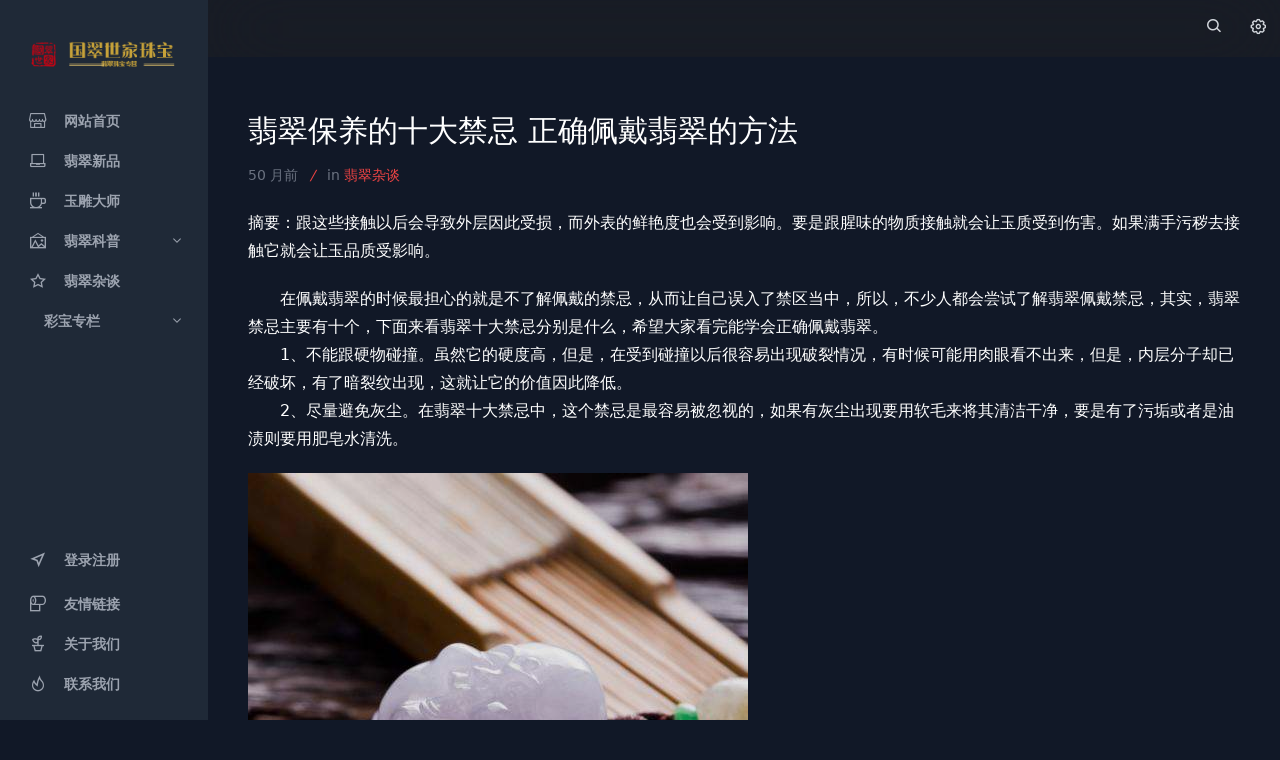

--- FILE ---
content_type: text/html; charset=UTF-8
request_url: https://www.yedooo.com/archives/16275/
body_size: 11028
content:
<!DOCTYPE html><html class="dark" x-data="data" lang="zh-CN"><head><meta charset="UTF-8" />
	<title>翡翠保养的十大禁忌  正确佩戴翡翠的方法 - 翡翠源头,翡翠批发,中国翡翠网首选【翡翠商城】</title>
<meta name="viewport" content="width=device-width,user-scalable=no,viewport-fit=cover,initial-scale=1">
<link rel="dns-prefetch" href="//cdn.staticfile.org" />
<meta name="description" content="摘要：跟这些接触以后会导致外层因此受损，而外表的鲜艳度也会受到影响。要是跟腥味的物质接触就会让玉质受到伤害。如果满手污秽去接触它就会让玉品质受影响。　　在佩戴翡翠的时候最担心的就是不了解佩戴的禁..." />
<meta name="keywords" content="" />    
<meta property="og:type" content="blog"/>
<meta property="og:image" content="https://www.yedooo.com/skycaiji/data/images/2021-12-21/4e2887bbc4db64569f328ce20fdbaa74.jpg"/>
<meta property="og:release_date" content="2021年12月21日"/>
<meta property="og:title" content="翡翠保养的十大禁忌  正确佩戴翡翠的方法"/>
<meta property="og:description" content="摘要：跟这些接触以后会导致外层因此受损，而外表的鲜艳度也会受到影响。要是跟腥味的物质接触就会让玉质受到伤害。如果满手污秽去接触它就会让玉品质受影响。　　在佩戴翡翠的时候最担心的就是不了解佩戴的禁..." />
<meta property="og:author" content="sinner"/>
<meta name="apple-mobile-web-app-title" content="翡翠源头,翡翠批发,中国翡翠网首选【翡翠商城】">
<link rel="apple-touch-icon" href="/favicon.ico">
<link rel="icon" href="/favicon.ico">
<meta property="og:locale" content="zh_CN"/>

 <!-- Twitter Cards -->
 <meta name="twitter:card" content="summary_large_image" />

<link rel="stylesheet" href="https://www.yedooo.com/usr/themes/sinner/assets/css/tailwind.css?20220429" />
<link rel="stylesheet" href="https://www.yedooo.com/usr/themes/sinner/assets/css/fancybox.css" />
<link rel="stylesheet" href="https://www.yedooo.com/usr/themes/sinner/assets/css/iconfont.css">
<link rel="stylesheet" href="https://www.yedooo.com/usr/themes/sinner/style.css?20220517">
<link rel="pingback" href="https://www.yedooo.com/action/xmlrpc" />
<link rel="EditURI" type="application/rsd+xml" title="RSD" href="https://www.yedooo.com/action/xmlrpc?rsd" />
<link rel="wlwmanifest" type="application/wlwmanifest+xml" href="https://www.yedooo.com/action/xmlrpc?wlw" />
<link rel="alternate" type="application/rss+xml" title="翡翠保养的十大禁忌  正确佩戴翡翠的方法 &raquo; 翡翠源头,翡翠批发,中国翡翠网首选【翡翠商城】 &raquo; RSS 2.0" href="https://www.yedooo.com/feed/archives/16275/" />
<link rel="alternate" type="application/rdf+xml" title="翡翠保养的十大禁忌  正确佩戴翡翠的方法 &raquo; 翡翠源头,翡翠批发,中国翡翠网首选【翡翠商城】 &raquo; RSS 1.0" href="https://www.yedooo.com/feed/rss/archives/16275/" />
<link rel="alternate" type="application/atom+xml" title="翡翠保养的十大禁忌  正确佩戴翡翠的方法 &raquo; 翡翠源头,翡翠批发,中国翡翠网首选【翡翠商城】 &raquo; ATOM 1.0" href="https://www.yedooo.com/feed/atom/archives/16275/" />
<script type="text/javascript">
(function () {
    var event = document.addEventListener ? {
        add: 'addEventListener',
        triggers: ['scroll', 'mousemove', 'keyup', 'touchstart'],
        load: 'DOMContentLoaded'
    } : {
        add: 'attachEvent',
        triggers: ['onfocus', 'onmousemove', 'onkeyup', 'ontouchstart'],
        load: 'onload'
    }, added = false;

    document[event.add](event.load, function () {
        var r = document.getElementById('respond-post-16275'),
            input = document.createElement('input');
        input.type = 'hidden';
        input.name = '_';
        input.value = (function () {
    var _AmDK = //'YU'
'd0'+//'pcv'
'3e'+'303'//'lB'
+//'LDV'
'd7c'+'7'//'OXw'
+/* 'k'//'k' */''+''///*'mv'*/'mv'
+'Z'//'Z'
+''///*'B'*/'B'
+'4'//'d'
+'3eb'//'yfv'
+//'Ch'
'0'+''///*'k0'*/'k0'
+//'6x'
'd82'+'a'//'W'
+/* '1Xg'//'1Xg' */''+//'h'
'h'+'4'//'f4Y'
+/* '4'//'4' */''+//'Y'
'c9'+//'w3P'
'2'+'yl'//'yl'
+//'4ht'
'336'+/* 'XnK'//'XnK' */''+//'K'
'815'+//'qrH'
'dc', _Aghy = [[11,12],[20,21],[24,26]];
    
    for (var i = 0; i < _Aghy.length; i ++) {
        _AmDK = _AmDK.substring(0, _Aghy[i][0]) + _AmDK.substring(_Aghy[i][1]);
    }

    return _AmDK;
})();

        if (null != r) {
            var forms = r.getElementsByTagName('form');
            if (forms.length > 0) {
                function append() {
                    if (!added) {
                        forms[0].appendChild(input);
                        added = true;
                    }
                }
            
                for (var i = 0; i < event.triggers.length; i ++) {
                    var trigger = event.triggers[i];
                    document[event.add](trigger, append);
                    window[event.add](trigger, append);
                }
            }
        }
    });
})();
</script>
<link rel="amphtml" href="https://www.yedooo.com/amp/16275">
<link rel="miphtml" href="https://www.yedooo.com/mip/16275">
</head>
<body class="dark:bg-gray-900 maoboli">
    
<script type='text/javascript'>/* <![CDATA[ */
var globals = {"ajax_url":"https://www.yedooo.com/","post_id":"16275","post_url":"https://www.yedooo.com/archives/16275/","theme_url":"https://www.yedooo.com/usr/themes/sinner/","hljs":"off","lines":"off","copycode":"off","te":"1.1/17.10.30","version":"2.5.6","biaoqing":""};
var __ = {"load_more":"\u52a0\u8f7d\u66f4\u591a","reached_the_end":"- \u6ca1\u6709\u66f4\u591a\u5185\u5bb9 -","thank_you":"\u8c22\u8c22\u70b9\u8d5e","success":"\u64cd\u4f5c\u6210\u529f","cancelled":"\u53d6\u6d88\u70b9\u8d5e"};
/* ]]> */</script>
    
<div class="flex h-screen">
	<!-- Desktop sidebar -->
<aside class="aside flex flex-col h-full fixed left-0 z-40 w-52 overflow-y-auto dark:bg-gray-800 md:flex flex-shrink-0 transform -translate-x-full lg:-translate-x-0 "  :class="{ '-translate-x-full' : $store.switch.isSideMenuOpen }">
	<div class="flex flex-col w-full py-4 text-gray-500 dark:text-gray-400">
	    
<a href="https://www.yedooo.com/" rel="home" class="mx-3 mt-6 mb-2">

<img src="https://www.yedooo.com/sinnerimages/logo.png?20211030145237" class="mx-auto max-w-full dark:hidden" alt="翡翠源头,翡翠批发,中国翡翠网首选【翡翠商城】">
<img src="https://www.yedooo.com/sinnerimages/logo-dark.png?20211030145237" class="mx-auto max-w-full hidden dark:block" alt="翡翠源头,翡翠批发,中国翡翠网首选【翡翠商城】">

</a>

		<ul class="mt-6">
		

<li class="relative">

    <a class="inline-flex items-center w-full text-sm font-semibold transition-colors duration-150 dark:hover:text-gray-200 px-6 py-2.5 border-l-4 border-transparent" href="https://www.yedooo.com/"><span class="inline-flex items-center"><i class="text-xl sui-shangdian w-5"></i><span class="ml-4">网站首页</span></span></a></li>

<li class="relative"><a class="inline-flex items-center w-full text-sm font-semibold transition-colors duration-150 px-6 py-2.5 border-l-4 border-transparent hover:text-gray-800 dark:hover:text-gray-200" href="https://www.yedooo.com/category/fcjs"><span class="inline-flex items-center"><i class="text-xl sui-Laptop w-5"></i><span class="ml-4">翡翠新品</span></span></a></li>
<li class="relative"><a class="inline-flex items-center w-full text-sm font-semibold transition-colors duration-150 px-6 py-2.5 border-l-4 border-transparent hover:text-gray-800 dark:hover:text-gray-200" href="https://www.yedooo.com/category/zjjs"><span class="inline-flex items-center"><i class="text-xl sui-Coffeecupfood w-5"></i><span class="ml-4">玉雕大师</span></span></a></li>

<li class="relative"  x-data="{ category: false }">
    
				<button class="inline-flex items-center justify-between w-full text-sm font-semibold transition-colors duration-150 focus:outline-none px-6 py-2.5 border-l-4 border-transparent hover:text-gray-800 dark:hover:text-gray-200"
				 @click="category = !category">
					<span class="inline-flex items-center">
<i class="text-xl sui-Picture"></i>
						<span class="ml-4">
翡翠科普						</span>
					</span>
					<i class="text-l sui-forward-down">
					</i>
				</button>
				<div class="hidden" :class="{ 'hidden' :! category }">
					<ul class="p-2 mt-2 space-y-2 overflow-hidden text-sm font-medium text-gray-500 rounded-md shadow-inner bg-gray-50 dark:text-gray-400 dark:bg-gray-900"
					aria-label="submenu">
						<li class="ml-8 px-6 py-1 transition-colors duration-150 hover:text-gray-800 dark:hover:text-gray-200">
							<a class="block" href="https://www.yedooo.com/category/fcyy">
翡翠寓意							</a>
						</li>
						<li class="ml-8 px-6 py-1 transition-colors duration-150 hover:text-gray-800 dark:hover:text-gray-200">
							<a class="block" href="https://www.yedooo.com/category/fczs">
翡翠种水							</a>
						</li>
						<li class="ml-8 px-6 py-1 transition-colors duration-150 hover:text-gray-800 dark:hover:text-gray-200">
							<a class="block" href="https://www.yedooo.com/category/fcby">
翡翠保养							</a>
						</li>
						<li class="ml-8 px-6 py-1 transition-colors duration-150 hover:text-gray-800 dark:hover:text-gray-200">
							<a class="block" href="https://www.yedooo.com/category/fccjwt">
翡翠常见问题							</a>
						</li>
						<li class="ml-8 px-6 py-1 transition-colors duration-150 hover:text-gray-800 dark:hover:text-gray-200">
							<a class="block" href="https://www.yedooo.com/category/fcjd">
翡翠鉴定							</a>
						</li>
						<li class="ml-8 px-6 py-1 transition-colors duration-150 hover:text-gray-800 dark:hover:text-gray-200">
							<a class="block" href="https://www.yedooo.com/category/fcck">
翡翠场口							</a>
						</li>
						<li class="ml-8 px-6 py-1 transition-colors duration-150 hover:text-gray-800 dark:hover:text-gray-200">
							<a class="block" href="https://www.yedooo.com/category/fcys">
翡翠原石							</a>
						</li>
					</ul>
				</div>
			</li>

<li class="relative"><a class="inline-flex items-center w-full text-sm font-semibold transition-colors duration-150 px-6 py-2.5 border-l-4 border-transparent hover:text-gray-800 dark:hover:text-gray-200" href="https://www.yedooo.com/category/fczt"><span class="inline-flex items-center"><i class="text-xl sui-Star w-5"></i><span class="ml-4">翡翠杂谈</span></span></a></li>

<li class="relative"  x-data="{ category: false }">
    
				<button class="inline-flex items-center justify-between w-full text-sm font-semibold transition-colors duration-150 focus:outline-none px-6 py-2.5 border-l-4 border-transparent hover:text-gray-800 dark:hover:text-gray-200"
				 @click="category = !category">
					<span class="inline-flex items-center">
<i class="text-xl "></i>
						<span class="ml-4">
彩宝专栏						</span>
					</span>
					<i class="text-l sui-forward-down">
					</i>
				</button>
				<div class="hidden" :class="{ 'hidden' :! category }">
					<ul class="p-2 mt-2 space-y-2 overflow-hidden text-sm font-medium text-gray-500 rounded-md shadow-inner bg-gray-50 dark:text-gray-400 dark:bg-gray-900"
					aria-label="submenu">
						<li class="ml-8 px-6 py-1 transition-colors duration-150 hover:text-gray-800 dark:hover:text-gray-200">
							<a class="block" href="https://www.yedooo.com/category/cbxp">
彩宝新品							</a>
						</li>
						<li class="ml-8 px-6 py-1 transition-colors duration-150 hover:text-gray-800 dark:hover:text-gray-200">
							<a class="block" href="https://www.yedooo.com/category/cbkp">
彩宝科普							</a>
						</li>
					</ul>
				</div>
			</li>



		</ul>

	</div>
	
	
	
	
	
	
<div class="flex mt-auto py-4 text-gray-500 dark:text-gray-400">

<ul class="mt-6 w-full">
			

                        
<li class="relative px-6 py-2.5 border-l-4 border-transparent"><a class="inline-flex items-center w-full text-sm font-semibold transition-colors duration-150 hover:text-gray-800 dark:hover:text-gray-200" href="https://www.yedooo.com/admin/login.php" target="_blank"><span class="inline-flex items-center"><i class="text-xl sui-send w-5"></i><span class="ml-4">登录注册</span></span></a></li>

 
<li class="relative"><a class="inline-flex items-center w-full text-sm font-semibold transition-colors duration-150 px-6 py-2.5 border-l-4 border-transparent hover:text-gray-800 dark:hover:text-gray-200" href="https://www.yedooo.com/507" ><span class="inline-flex items-center"><i class="text-xl sui-shouzhi w-5"></i><span class="ml-4">友情链接</span></span></a></li>
 
<li class="relative"><a class="inline-flex items-center w-full text-sm font-semibold transition-colors duration-150 px-6 py-2.5 border-l-4 border-transparent hover:text-gray-800 dark:hover:text-gray-200" href="https://www.yedooo.com/8" ><span class="inline-flex items-center"><i class="text-xl sui-Plantherb w-5"></i><span class="ml-4">关于我们</span></span></a></li>
 
<li class="relative"><a class="inline-flex items-center w-full text-sm font-semibold transition-colors duration-150 px-6 py-2.5 border-l-4 border-transparent hover:text-gray-800 dark:hover:text-gray-200" href="https://www.yedooo.com/9" ><span class="inline-flex items-center"><i class="text-xl sui-Fire w-5"></i><span class="ml-4">联系我们</span></span></a></li>
 


		</ul>



</div>
</aside>

	<!-- Mobile sidebar -->

	<!-- Backdrop --><div class="fixed inset-0 z-50 flex items-end bg-black bg-opacity-50 sm:items-center sm:justify-center hidden" :class="{ 'hidden' : $store.switch.isSideMenuOpen }"  x-on:click="$store.switch.toggleSideMenu();"></div>
<div class="fixed inset-0 z-40 flex items-end bg-black bg-opacity-50 sm:items-center sm:justify-center hidden" :class="{ 'hidden' : $store.switch.isSearch }"></div>





<div class="flex flex-col flex-1 w-full lg:ml-52">
<main class="dark:bg-gray-900">

	<header id="main_header" class="z-30 py-4 bg-white border-b sticky top-0 dark:bg-gray-900 dark:border-gray-600">
	    <div class="container flex items-center justify-between h-full px-3 mx-auto text-gray-900 dark:text-gray-300">
	        <!-- Search input -->
	        <div class="flex justify-left flex-1 lg:mr-32">

<a href="https://www.yedooo.com/" rel="home" class="w-full lg:hidden">
<img src="https://www.yedooo.com/sinnerimages/logo.png?20211030145237" class="max-h-6 dark:hidden" alt="翡翠源头,翡翠批发,中国翡翠网首选【翡翠商城】">
<img src="https://www.yedooo.com/sinnerimages/logo-dark.png?20211030145237" class="max-h-6 hidden dark:block" alt="翡翠源头,翡翠批发,中国翡翠网首选【翡翠商城】">
<span> 联系我们：18529344777</span>
</a>


	            </div><ul class="flex items-center flex-shrink-0 space-x-6">
	         
	         <!-- Search input -->
	         <li class="flex"><button class="rounded-md focus:outline-none focus:shadow-outline-purple"  @click="$store.switch.toggleSearch()">
	             <i class="text-xl sui-search"></i></button></li>        
	         <!-- Profile menu -->
	         <li class="relative" @click.outside="closeProfileMenu"><button class="align-middle rounded-full focus:shadow-outline-purple focus:outline-none" @click="toggleProfileMenu" aria-haspopup="true">
	             <i class="sui-shezhi text-xl"></i>
	             </button><template x-if="isProfileMenuOpen">
	             <ul x-transition:leave="transition ease-in duration-150" x-transition:leave-start="opacity-100" x-transition:leave-end="opacity-0" class="absolute right-0 w-28 p-2 mt-2 space-y-2 text-gray-600 bg-white border border-gray-100 rounded-md shadow-md dark:border-gray-700 dark:text-gray-300 dark:bg-gray-700" aria-label="submenu">

	                 
	                 <li class="flex"><a class="inline-flex items-center w-full px-2 py-1 text-sm font-semibold transition-colors duration-150 hover:bg-slate-50 dark:hover:bg-slate-600/30" href="https://www.yedooo.com/admin/login.php" target="_blank"><svg class="w-5 h-5 mr-2" aria-hidden="true" fill="none" stroke-linecap="round" stroke-linejoin="round" stroke-width="2" viewBox="0 0 24 24" stroke="currentColor"><path d="M16 7a4 4 0 11-8 0 4 4 0 018 0zM12 14a7 7 0 00-7 7h14a7 7 0 00-7-7z"></path></svg><span>登录</span></a></li>
	                 
	                 </ul></template></li></ul>

	<!-- Mobile hamburger --><button class="px-1 ml-5 rounded-md lg:hidden focus:outline-none focus:shadow-outline-purple" @click="$store.switch.toggleSideMenu();" aria-label="Menu"><i class="sui-Structuresquarescontrol text-xl"></i></button>
	</div>
<div class="header__blur"></div>
</header>


<div class="container px-4 lg:px-10 2xl:px-14 mx-auto mt-6 xl:mt-10"><div class="max-w-screen-lg w-full mx-auto py-4 dark:text-white" x-data="{ likenum:'0',sharenum:'0',shang:'赏',}" x-init="fetch(globals.ajax_url+'?cid='+globals.post_id+'&info=1').then(response => response.json()).then(data=>{likenum=data.likenum;sharenum=data.sharenum;})">

<div class="mb-4">
<h1 class="text-3xl break-all">翡翠保养的十大禁忌  正确佩戴翡翠的方法</h1>
</div>
    
    
<div class="text-sm mb-6 text-gray-500">
<time>50 月前</time>
<i class="text-red-500 mx-2">/</i>
in <span class="text-red-500"><a href="https://www.yedooo.com/category/fczt">翡翠杂谈</a></span>
									</div>
<div id="post" class="post-content fancycon">
<div contentScore="2547"><p>摘要：跟这些接触以后会导致外层因此受损，而外表的鲜艳度也会受到影响。要是跟腥味的物质接触就会让玉质受到伤害。如果满手污秽去接触它就会让玉品质受影响。</p><p>　　在佩戴翡翠的时候最担心的就是不了解佩戴的禁忌，从而让自己误入了禁区当中，所以，不少人都会尝试了解翡翠佩戴禁忌，其实，翡翠禁忌主要有十个，下面来看翡翠十大禁忌分别是什么，希望大家看完能学会正确佩戴翡翠。<br />　　1、不能跟硬物碰撞。虽然它的硬度高，但是，在受到碰撞以后很容易出现破裂情况，有时候可能用肉眼看不出来，但是，内层分子却已经破坏，有了暗裂纹出现，这就让它的价值因此降低。<br />　　2、尽量避免灰尘。在翡翠十大禁忌中，这个禁忌是最容易被忽视的，如果有灰尘出现要用软毛来将其清洁干净，要是有了污垢或者是油渍则要用肥皂水清洗。</p><p><img title="翡翠保养的十大禁忌  正确佩戴翡翠的方法" alt="翡翠保养的十大禁忌  正确佩戴翡翠的方法" src="https://www.yedooo.com/skycaiji/data/images/2021-12-21/4e2887bbc4db64569f328ce20fdbaa74.jpg" max-width="100%"></p><p><br />　　3、避免跟汗液或者是化学制剂接触。跟这些接触以后会导致外层因此受损，而外表的鲜艳度也会受到影响。<br />　　4、避免阳光直接照射。因为翡翠在遇到热以后会出现膨胀，这样会导致玉质受到影响，甚至还可能发生爆裂，所以，翡翠十大禁忌中，这个禁忌是绝对不能碰的。<br />　　5、擦拭的布不能是质地硬的。如果用质地硬的布来擦拭，那么，就会导致它无法维持原本的品质，所以，这个禁忌切不可忽视掉。<br />　　6、避免没湿度。因为玉质需要湿度维持，如果没有湿度就容易看起来很干，从而影响品质。<br />　　7、古玉不能接触冰。如果经常接触冰的话会导致古玉受损。<br />　　8、不能接触腥味东西。要是跟腥味的物质接触就会让玉质受到伤害。</p><p><img max-width="100%" title="翡翠保养的十大禁忌  正确佩戴翡翠的方法" alt="翡翠保养的十大禁忌  正确佩戴翡翠的方法" src="https://www.yedooo.com/skycaiji/data/images/2021-12-21/b49f821d3d6c10ab21a265f9ec349f76.jpg" vspace="0"></p><p><br />　　9、不能不清洁。有的人觉得用油摩擦会让玉变得更好，但是，翡翠十大禁忌里这个禁忌却是碰不得的，如果这样做会让玉的精光受到影响，所以，建议把玩玉要有隔段时间清洗的习惯。<br />　　10、不能接触污秽。如果满手污秽去接触它就会让玉品质受影响。<br />　　上面就是翡翠十大禁忌的相关内容，想要更好的保养自己手里的翡翠饰品，那么，就得要按照正确的方法做保养。</p><div><small>本站部分内容收集于互联网，如有侵犯您的权利请联系我们及时删除。</small></div></div>







<!-- 横幅广告 -->
<!-- 横幅广告 -->




</div>  
<div class="flex justify-center text-gray-700 mt-10 dark:text-gray-200">

 <button x-ref="like" @click="like($refs.like)" data-action="like" data-id="16275"  class="grid place-items-center btn-like mx-3 w-12 h-12 inline-block justify-center px-2 py-2 text-sm font-medium transition-colors duration-150 bg-gray-100 border border-transparent rounded-full dark:bg-gray-800 relative">
<i class="text-xl sui-Heart mx-auto block"></i>
        <span class="like-count z-10 bg-pink-500 rounded-full text-white text-xs px-2 py-px text-xs uppercase font-medium absolute -top-2 -right-2" x-text="likenum"></span>
    </button>

<button x-ref="share" @click="share()" class="grid place-items-center btn-share-toggler mx-3 w-12 h-12 inline-block justify-center px-2 py-2 text-sm font-medium transition-colors duration-150 bg-gray-100 border border-transparent rounded-full dark:bg-gray-800 relative">
<i class="text-xl sui-fenxinag mx-auto block"></i>
       <span class="share-count z-10 bg-green-500 rounded-full text-white text-xs px-2 py-px text-xs uppercase font-medium absolute -top-2 -right-2" x-text="sharenum"></span>
    </button>
    
    <button x-ref="reward" @click="reward($refs.reward)" data-title="扫码打赏" data-desc="微信扫码" data-desc2="支付宝扫码" data-wx="https://www.yedooo.com/sinnerimages/wx.png?20211030145237" data-tb="https://www.yedooo.com/sinnerimages/tb.png?20211030145237" class="grid place-items-center single-reward mx-3 w-12 h-12 inline-block justify-center px-2 py-2 text-sm font-medium transition-colors duration-150 bg-gray-100 border border-transparent rounded-full dark:bg-gray-800">
<span class="font-theme text-base" x-text="shang"></span></button>
</div> 


<template id="single-share-template">
    <div class="py-3 py-md-4">
        <div class="font-theme text-xl text-center mb-3">- SHARE THIS POST -</div>
        <div class="list-share text-center">
            <a href="//service.weibo.com/share/share.php?url=https://www.yedooo.com/archives/16275/&type=button&amp;language=zh_cn&amp;title=%E7%BF%A1%E7%BF%A0%E4%BF%9D%E5%85%BB%E7%9A%84%E5%8D%81%E5%A4%A7%E7%A6%81%E5%BF%8C++%E6%AD%A3%E7%A1%AE%E4%BD%A9%E6%88%B4%E7%BF%A1%E7%BF%A0%E7%9A%84%E6%96%B9%E6%B3%95&searchPic=true" target="_blank" class="inline-block rounded-full w-10 h-10 bg-red-500 text-white mx-1 my-2transition duration-200 transform hover:rotate-45"><span class="flex justify-center h-full"><i class="my-auto text-base sui-weibo"></i></span></a>
            <a href="javascript:" x-ref="wx" @click="popups($refs.wx)" data-title="微信扫一扫 点击右上角 ··· 按钮" data-desc="分享微信好友或朋友圈" class="weixin single-popup inline-block rounded-full w-10 h-10 bg-green-500 text-white mx-1 my-2transition duration-200 transform hover:rotate-45"><span class="flex justify-center h-full"><i class="my-auto text-base sui-weixin"></i></span></a>
            <a href="javascript:" x-ref="qq" @click="popups($refs.qq)" data-title="QQ扫一扫 点击右上角 ··· 按钮" data-desc="分享到QQ好友或QQ空间" class="qq inline-block rounded-full w-10 h-10 bg-blue-400 text-white mx-1 my-2transition duration-200 transform hover:rotate-45"><span class="flex justify-center h-full"><i class="my-auto sui-qq"></i></span></a>
            <a href="https://www.facebook.com/sharer.php?u=https://www.yedooo.com/archives/16275/" target="_blank" class="btn-facebook inline-block rounded-full w-10 h-10 bg-blue-800 text-white mx-1 my-2transition duration-200 transform hover:rotate-45"><span class="flex justify-center h-full"><i class="my-auto text-base sui-facebook"></i></span></a>
            <a href="https://twitter.com/intent/tweet?url=https://www.yedooo.com/archives/16275/" target="_blank" class="btn-ins inline-block rounded-full w-10 h-10 bg-pink-500 text-white mx-1 my-2transition duration-200 transform hover:rotate-45"><span class="flex justify-center h-full"><i class="my-auto text-base sui-twitter"></i></span></a>
        </div>
    </div>
</template> 




<div class="post-related border-hover mt-12">
<div class="h6 text-center mb-6"><span class="border-title border-red-600 px-3">猜你喜欢</span></div></div>

<div class="list">
<div class="grid grid-cols-2 sm:grid-cols-3 lg:grid-cols-6 gap-4">
                    
                
 




<div class="mb-4 md:md-5 transition-all duration-300 transform hover:-translate-y-1">
        <div class="media media-4x3">
        <a href="https://www.yedooo.com/archives/10423/" class="media-content rounded scrollLoading" data-xurl="https://www.yedooo.com/skycaiji/data/images/2021-11-22/df8ddaeb3c31e413b6e6e7289eb5d4ff.png.jpeg"></a>
    </div>
    <div class="text-gray-700 text-sm my-2 px-2 dark:text-white">
            <a href="https://www.yedooo.com/archives/10423/" class="line-2">翡翠玉真假鉴定方法  翡翠玉挑选技巧</a>
          </div></div>



<div class="mb-4 md:md-5 transition-all duration-300 transform hover:-translate-y-1">
        <div class="media media-4x3">
        <a href="https://www.yedooo.com/archives/13342/" class="media-content rounded scrollLoading" data-xurl="https://www.yedooo.com/skycaiji/data/images/2021-12-07/a647d5c48a6a53a2dfa3ea1c824b5c98.png.jpeg"></a>
    </div>
    <div class="text-gray-700 text-sm my-2 px-2 dark:text-white">
            <a href="https://www.yedooo.com/archives/13342/" class="line-2">翡翠珠链的颗数有什么寓意吗     佩戴多少颗翡翠才合适</a>
          </div></div>



<div class="mb-4 md:md-5 transition-all duration-300 transform hover:-translate-y-1">
        <div class="media media-4x3">
        <a href="https://www.yedooo.com/archives/6492/" class="media-content rounded scrollLoading" data-xurl="https://www.yedooo.com/skycaiji/data/images/2021-11-04/f32231731bf6298f40921b982592c77d.jpg"></a>
    </div>
    <div class="text-gray-700 text-sm my-2 px-2 dark:text-white">
            <a href="https://www.yedooo.com/archives/6492/" class="line-2">琥珀论坛的特性是什么 琥珀如何养护</a>
          </div></div>



<div class="mb-4 md:md-5 transition-all duration-300 transform hover:-translate-y-1">
        <div class="media media-4x3">
        <a href="https://www.yedooo.com/archives/6798/" class="media-content rounded scrollLoading" data-xurl="https://www.yedooo.com/skycaiji/data/images/2021-11-09/4005807890c48b4c91fc4ee68c8cbed0.jpg"></a>
    </div>
    <div class="text-gray-700 text-sm my-2 px-2 dark:text-white">
            <a href="https://www.yedooo.com/archives/6798/" class="line-2">翡翠手镯有点小裂纹如何办 产生裂纹的原因是什么</a>
          </div></div>



<div class="mb-4 md:md-5 transition-all duration-300 transform hover:-translate-y-1">
        <div class="media media-4x3">
        <a href="https://www.yedooo.com/archives/9552/" class="media-content rounded scrollLoading" data-xurl="https://www.yedooo.com/skycaiji/data/images/2021-11-19/ac8be84995c791b48afba09818d4cda8.png.jpeg"></a>
    </div>
    <div class="text-gray-700 text-sm my-2 px-2 dark:text-white">
            <a href="https://www.yedooo.com/archives/9552/" class="line-2">翡翠雕刻动物图案代表什么含义 原来有这样的寓意</a>
          </div></div>



<div class="mb-4 md:md-5 transition-all duration-300 transform hover:-translate-y-1">
        <div class="media media-4x3">
        <a href="https://www.yedooo.com/archives/13087/" class="media-content rounded scrollLoading" data-xurl="https://www.yedooo.com/skycaiji/data/images/2021-12-06/cb7ba8efb018d5867064247736319825.png.jpeg"></a>
    </div>
    <div class="text-gray-700 text-sm my-2 px-2 dark:text-white">
            <a href="https://www.yedooo.com/archives/13087/" class="line-2">翡翠鸡有什么寓意    翡翠鸡设计有什么特点</a>
          </div></div>
</div>
</div>






<div id="comments" class="post-comment border-hover mt-12">
<div class="h6 text-center mb-6">
			<span class="border-title border-red-600 px-3">
				<span>评论</span> <small class="font-theme text-sm mx-1">(0)</small>			</span>
		</div>
 
 <div id="respond-post-16275" class="comment-respond"  data-no-instant>










<form method="post" action="https://www.yedooo.com/archives/16275/comment" id="commentform" class="comment-form">
<div class="flex text-sm">
<div class="flex-initial hidden mr-3 md:block">

<img src="https://www.yedooo.com/usr/themes/sinner/images/tx.png" class="w-12 rounded-full" id="pltx"></div>



<div class="flex-initial w-full">
<div class="comment-form-body flex align-items-center rounded relative dark:bg-gray-700">

<textarea id="comment" name="text" class="form-control OwO-textarea flex-1 w-full text-sm text-black bg-transparent dark:text-gray-300 dark:border-gray-600" rows="3" placeholder="说点什么吧" required></textarea>

    
<div class="form-submit comment-form-action flex flex-none justify-center px-2.5">
<button name="submit" type="submit" id="submit" class="grid place-items-center h-9 w-9 rounded-full m-auto py-2 text-xl text-white bg-red-500 border border-transparent transition duration-300 transform hover:rotate-45 focus:outline-none" value="发布评论"><i class="sui-send"></i></button>
</div>

</div>
<div class="comment-form-info mt-3">
<div class="grid grid-cols-1 md:grid-cols-3 gap-4">
<div>
<input class="form-control w-full text-sm text-black comment-form-body dark:text-gray-300 dark:border-gray-600 dark:bg-gray-700" id="mail" placeholder="Email" name="mail" type="email" value=""></div>
<div>
<input class="form-control w-full text-sm text-black comment-form-body dark:text-gray-300 dark:border-gray-600 dark:bg-gray-700" id="author" placeholder="昵称" name="author" type="text" value="" required>
</div>
<div>
<input class="form-control w-full text-sm text-black comment-form-body dark:text-gray-300 dark:border-gray-600 dark:bg-gray-700" id="url" placeholder="站点" name="url" type="url" value="">
</div>
</div>
</div>     
 
<div class="flex items-center mt-1 text-gray-600 dark:text-gray-400">
    <label class="inline-flex items-center">
 <a href="javascript: void(0);" class="OwO-logo mr-3" rel="external nofollow" data-no-instant><small class="text-xs">Σ(ﾟдﾟ;)</small></a>                  </label>



         

      
     
        
</div>   
<div class="OwO mt-2"></div>     
    
    
    
    
    
    
    
    
</div></div>
</form>
</div>













</div>

<script type="text/javascript">
function showhidediv(id){var sbtitle=document.getElementById(id);if(sbtitle){if(sbtitle.style.display=='flex'){sbtitle.style.display='none';}else{sbtitle.style.display='flex';}}}
(function(){window.TypechoComment={dom:function(id){return document.getElementById(id)},pom:function(id){return document.getElementsByClassName(id)[0]},iom:function(id,dis){var alist=document.getElementsByClassName(id);if(alist){for(var idx=0;idx<alist.length;idx++){var mya=alist[idx];mya.style.display=dis}}},create:function(tag,attr){var el=document.createElement(tag);for(var key in attr){el.setAttribute(key,attr[key])}return el},reply:function(cid,coid){var comment=this.dom(cid),parent=comment.parentNode,response=this.dom("respond-post-16275"),input=this.dom("comment-parent"),form="form"==response.tagName?response:response.getElementsByTagName("form")[0],textarea=response.getElementsByTagName("textarea")[0];if(null==input){input=this.create("input",{"type":"hidden","name":"parent","id":"comment-parent"});form.appendChild(input)}input.setAttribute("value",coid);if(null==this.dom("comment-form-place-holder")){var holder=this.create("div",{"id":"comment-form-place-holder"});response.parentNode.insertBefore(holder,response)}comment.appendChild(response);this.iom("comment-reply","");this.pom("cp-"+cid).style.display="none";this.iom("cancel-comment-reply","none");this.pom("cl-"+cid).style.display="";if(null!=textarea&&"text"==textarea.name){textarea.focus()}return false},cancelReply:function(){var response=this.dom("respond-post-16275"),holder=this.dom("comment-form-place-holder"),input=this.dom("comment-parent");if(null!=input){input.parentNode.removeChild(input)}if(null==holder){return true}this.iom("comment-reply","");this.iom("cancel-comment-reply","none");holder.parentNode.insertBefore(response,holder);return false}}})();
</script>

</div>




<footer class="py-6 text-center md:py-12"><div class="footer"><span class="text-sm text-gray-600 dark:text-gray-400">Copyright © 2026 <a href="http://beian.miit.gov.cn/">粤ICP备2021114042号</a>  Theme By <a href="/9" target="_blank" class="hover:text-red-500">国翠世家翡翠</a> Time: 637 ms</span></div></footer>
</div>
</main>
</div>




<div id="widget-to-top" class="fixed transform transition ease-out duration-150 bottom-6 right-4 md:bottom-8 md:right-8 scale-0">
<button class="h-10 w-10 rounded-full m-auto py-2 text-sm font-medium text-white bg-indigo-500 border border-transparent focus:outline-none duration-300 transform hover:bg-indigo-700" @click="top"><i class="text-md iconfont sui-go"></i></button>
</div>



<div class="fixed top-0 w-full min-h-1/3 z-50 bg-white py-20 dark:bg-gray-800 dark:text-gray-200 transition duration-300 transform -translate-y-full"  :class="{ '-translate-y-full' : $store.switch.isSearch }">
	<div class="absolute bottom-0 right-1/2 transform translate-y-full translate-x-1/2 md:translate-y-0 md:translate-x-0 md:top-5 md:right-5 hidden"  :class="{ 'hidden' : $store.switch.isSearch }">
		<button class="transform duration-300 translate-y-1/4 search-close bg-red-500 rounded-full w-8 h-8 b-0 md:translate-y-0 focus:outline-none hover:rotate-12 hover:bg-gray-700"  @click="$store.switch.toggleSearch();$store.switch.searchtext='';"><span><i class="text-white text-lg sui-cha"></i></span></button>
	</div>
	<div class="mx-auto container max-w-full sm:max-w-screen-sm md:max-w-screen-md lg:max-w-screen-lg px-4">
		<div class="text-xl mb-4">搜索<a id="searchurl" class="text-xs text-pink-500 mt-3 ml-2 hidden" :href="'https://www.yedooo.com/?ss='+$store.switch.searchtext+'&type='+$store.switch.searchtype" x-text="$store.switch.searchtext" x-effect="if($store.switch.searchtext=='fuck'){var audio = new Audio('https://www.yedooo.com/usr/themes/sinner/assets/audio/'+$store.switch.searchtext+'.mp3');audio.volume = 0.7;audio.play();}"></a></div>
		<form id="search" class="search-form" method="post" role="search" action="https://www.yedooo.com/">
			<div class="flex space-x-4">
<div class="flex-none flex relative comment-form-body dark:bg-gray-700">
<select id="search-type" name="type" class="form-control bg-transparent border-0 focus:outline-none dark:focus:placeholder-gray-600 dark:focus:bg-gray-700 z-10 pr-8" x-model="$store.switch.searchtype">
<option value=" ">所有</option>
<option value="post">博文/教程/资讯</option>
<option value="software">软件/主题/插件</option>
<option value="link">网站地址</option>
<option value="mphoto">手机壁纸</option>
<option value="pcphoto">电脑壁纸</option>
</select>
<div class="absolute right-0 inset-y-0 flex px-2 text-gray-500 text-l">
<i class="sui-forward-down my-auto"></i></div>
				</div>


<div class="flex relative flex-1 flex-col">
				<div class="relative flex comment-form-body dark:bg-gray-700">
				    
					<input type="text" class="form-control border-0 flex-1 bg-transparent focus:outline-none dark:focus:placeholder-gray-600 dark:focus:bg-gray-700" placeholder="" value="" name="ss" x-model="$store.switch.searchtext">
					<button type="submit" class="flex-none border-0 py-2 px-4 text-gray-600 hover:text-red-500 dark:text-gray-200 focus:outline-none">
						<i class="text-xl sui-search"></i>
					</button>
				</div>
  </div>


			</div>
		</form>
			</div>
</div>



</div>

<script src="https://www.yedooo.com/usr/themes/sinner/assets/js/alpine.min.js?396" data-no-instant="" defer></script>
<script src="https://www.yedooo.com/usr/themes/sinner/assets/js/SmoothScroll.min.js"></script>


<script src="https://www.yedooo.com/usr/themes/sinner/assets/js/fancybox.umd.js?4026"></script>
<script src="https://www.yedooo.com/usr/themes/sinner/assets/js/jr-qrcode.min.js"></script>

<script src="https://www.yedooo.com/usr/themes/sinner/assets/OwO.min.js?2022022337"></script>

<script src="https://www.yedooo.com/usr/themes/sinner/sinner.js?202205"></script>


<script src="https://www.yedooo.com/usr/themes/sinner/assets/js/instantclick.min.js?v=3.1.0"></script><script data-no-instant>
InstantClick.on('change', function(isInitialLoad) {
 if (isInitialLoad === false) {
Alpine.store('switch').isSideMenuOpen=true;
    if (typeof MathJax !== 'undefined'){ MathJax.Hub.Queue(["Typeset",MathJax.Hub]);}
    if (typeof prettyPrint !== 'undefined'){prettyPrint();}
    if (typeof _hmt !== 'undefined'){_hmt.push(['_trackPageview', location.pathname + location.search]);}  
    if (typeof ga !== 'undefined'){ga('send', 'pageview', location.pathname + location.search);}
      }
});
InstantClick.init('mousedown');
</script>


</body>
</html>

--- FILE ---
content_type: text/html; charset=UTF-8
request_url: https://www.yedooo.com/?cid=16275&info=1
body_size: -26
content:
{"likenum":"0","sharenum":"0"}